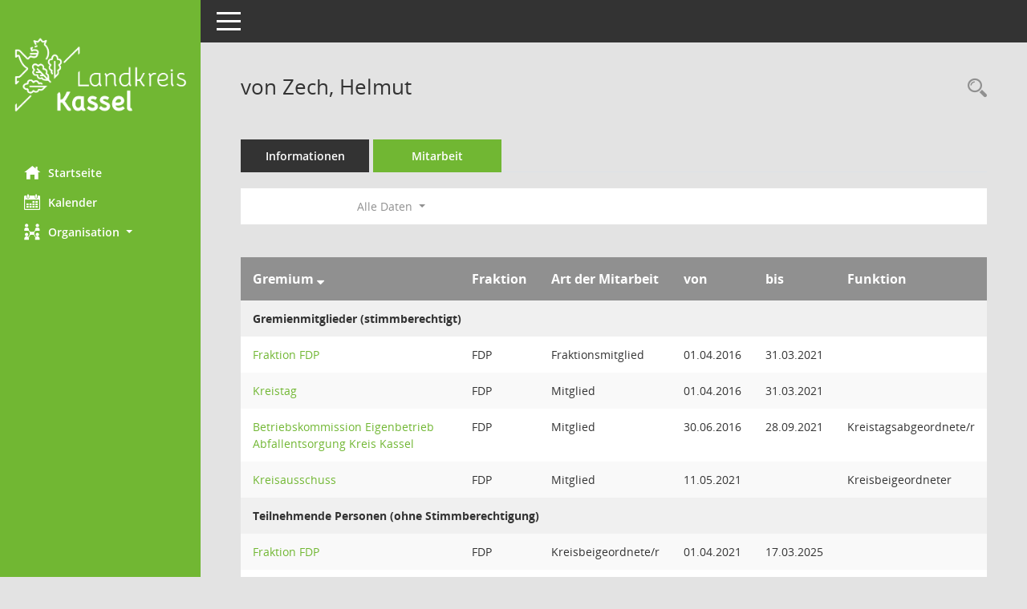

--- FILE ---
content_type: text/html; Charset=utf-8
request_url: https://gremien.landkreiskassel.de/bi/kp0050.asp?__cwpall=1&__cselect=0&__kpenr=2467
body_size: 15882
content:
<!DOCTYPE html><html lang="de"  x-ms-format-detection="none"><head><meta charset="utf-8"><meta http-equiv="X-UA-Compatible" content="IE=edge"><meta name="viewport" content="width=device-width, initial-scale=1"><meta name="description" content=""><meta name="author" content="Somacos GmbH & Co. KG,https://www.somacos.de, SessionNet Version 5.5.3 KP4 bi (Layout 6)"><meta name="sessionnet" content="V:050503"/><link rel="shortcut icon" href="im/browser.ico" type="image/x-icon"/><link rel="apple-touch-icon" href="im/somacos57.png" /><link rel="help" href="yhelp1.asp" title="Hilfe" /><link rel="start" href="info.asp" title="Startseite" /><title>SessionNet | von Zech,  Helmut</title>
<script type="text/javascript">var smcGLOBAL_FUNCTION_STATUS_LOGON = 1;var smcStatus_Logon = false;</script>
<script type="text/javascript" src="yjavascript.js"></script><meta name="format-detection" content="telephone=no, date=no, address=no, email=no" /><link href="css/styles6.css" rel="stylesheet"><link href="css/styles5_3.css" rel="stylesheet"><link href="css/styles5fct.css" rel="stylesheet"><link id="smcglobalprintstyles" rel="stylesheet" type="text/css" media="print" href="css/styles5print.css"><link href="css/responsive.css" rel="stylesheet" media="(max-width:767px)"><link href="css/responsive3.css" rel="stylesheet" media="(max-width:767px)"><!--[if lt IE 9]><script src="js/smchtml5shiv.min.js"></script><script src="js/smcrespond.min.js"></script><![endif]--></head><body id="smc_body" class="smc-body">
<!-- #wrapper --><div id="wrapper" class="smclayout smc_page_kp0050_layout"><div id="sidebar-wrapper" role="navigation" aria-label="Hauptmenü" class="smc-nav-config smc-pr-n"><div class="logo smc-config-logo"><a  href="info.asp" title="Hier gelangen Sie zur Startseite dieser Webanwendung." aria-label="Hier gelangen Sie zur Startseite dieser Webanwendung." class="smce-a-u" ><img src="config/layout//logo.png" class="img-responsive smc-img-logo-config" alt="Logo" /></a></div><ul id="sidebar-nav" class="nav nav-pills nav-stacked"><li class="nav-item smc-nav-online"><a  href="info.asp" title="Hier gelangen Sie zur Startseite dieser Webanwendung." aria-label="Hier gelangen Sie zur Startseite dieser Webanwendung." class="smce-a-u nav-link smcmenu1 smc-ct1" ><i class="smc smc-home" aria-hidden="true"></i>Startseite</a></li>
<li class="nav-item smc-nav-online"><a  href="si0040.asp" title="Diese Seite enth&auml;lt eine kalendarische &Uuml;bersicht der Sitzungstermine f&uuml;r einen Monat." aria-label="Diese Seite enth&auml;lt eine kalendarische &Uuml;bersicht der Sitzungstermine f&uuml;r einen Monat." class="smce-a-u nav-link smcmenu1 smc-ct1" ><i class="smc smc-calendar" aria-hidden="true"></i>Kalender</a></li>
<li class="nav-item smc-nav-online"><a id="smc_nav_group_org" aria-expanded="false" role="button" data-toggle="collapse" aria-controls="smc_nav_group_sub_org" href="#smc_nav_group_sub_org"><span><i class="smc smc-network-connection" aria-hidden="true"></i>Organisation</span> <span class="caret"></span></a><ul id="smc_nav_group_sub_org" class="nav collapse" role="menu" aria-labelledby="smc_nav_group_org"><li class="smc-nav-link"><a  href="kp0041.asp" title="Diese Seite listet die Personen, die im Sitzungsdienst als Mitglieder registriert sind, auf. Als Filter dienen neben den Anfangsbuchstaben der Nachnamen die Zeitr&auml;ume." aria-label="Diese Seite listet die Personen, die im Sitzungsdienst als Mitglieder registriert sind, auf. Als Filter dienen neben den Anfangsbuchstaben der Nachnamen die Zeitr&auml;ume." class="smce-a-u" >Mandatstr&auml;ger</a></li><li class="smc-nav-link"><a  href="gr0040.asp" title="Diese Seite zeigt eine Liste der Gremien, f&uuml;r die im Sitzungsdienst Informationen verwaltet werden. Als Filter stehen die Zeitr&auml;ume zur Verf&uuml;gung." aria-label="Diese Seite zeigt eine Liste der Gremien, f&uuml;r die im Sitzungsdienst Informationen verwaltet werden. Als Filter stehen die Zeitr&auml;ume zur Verf&uuml;gung." class="smce-a-u" >Gremien</a></li></ul></li>
</ul><!-- /Sidebar ende smcnav mandatos --></div>
<div id="page-content-wrapper">
<nav id="top-bar" class="navbar navbar-inverse" aria-label="Auswahlmenü"><div id="menu-toggle" class="collapsed" title="Navigation ein- bzw. ausblenden"><span class="sr-only">Toggle navigation</span><span class="icon-bar"></span><span class="icon-bar"></span><span class="icon-bar"></span></div><ul class="nav navbar-nav navbar-right">

</ul></nav>

<div class="page-title" role="navigation" aria-label="Seitentitel und Oberes Menü"><ul class="nav nav-pills smc-nav-actions float-right smc-pr-n" aria-label="Oberes Menü"><li><a  href="kp0043.asp" title="Recherche anzeigen" aria-label="Recherche anzeigen" class="" ><i class="smc smc-magnifier" aria-hidden="true"></i><span class="sr-only">Rechercheauswahl</span></a></li></ul><h1 class="smc_h1">von Zech,  Helmut</h1></div>

<div id="page-content" role="main" aria-label="Informationen">
<ul class="nav nav-tabs smcnoprint" id="smcregister" aria-label="Tab Navigation">
<li class="nav-item"><a  href="pe0051.asp?smcred=4&__kpenr=2467" title="Informationen" aria-label="Informationen" class="smce-a-u nav-link" >Informationen</a></li><li class="nav-item active smc-ct1" aria-selected="true"><a  href="kp0050.asp?__kpenr=2467" title="Mitarbeit" aria-label="Mitarbeit" class="smce-a-u nav-link" >Mitarbeit</a></li>
</ul>
<div id="smcfiltermenu" class="smcnoprint smc-filter-bar"><ul class="nav nav-pills">

<li class="nav-item dropdown xxx"><ul class="smcfiltermenu_g1 dropdown-menu dropdown-menu-right"><a class="smce-a-u dropdown-item smcfiltermenu" href="kp0050.asp?__cselect=640&__cfid=128&__kpenr=2467" title="Aktuell">Aktuell</a><a class="smce-a-u dropdown-item smcfiltermenu" href="kp0050.asp?__cselect=640&__cfid=512&__kpenr=2467" title="Historisch">Historisch</a></ul></li>
<li class="nav-item dropdown"><a x="y" id="smce09050000000001" aria-expanded="false" aria-haspopup="true" aria-label="Zeitraum auswählen" title="Zeitraum auswählen" role="button" data-toggle="dropdown" class="nav-link dropdown-toggle" href="#">Alle Daten <span class="caret"></span></a><div class="dropdown-menu dropdown-menu-right" aria-labelledby="smce09050000000001"><a class="dropdown-item smcfiltermenu" href="kp0050.asp?__cwpnr=7&__cselect=0&__cselect=0&__kpenr=2467&__cselect=0" title="von 01.04.2026 bis 31.03.2031">Wahlperiode 2026 - 2031</a><a class="dropdown-item smcfiltermenu" href="kp0050.asp?__cwpnr=6&__cselect=0&__cselect=0&__kpenr=2467&__cselect=0" title="von 01.04.2021 bis 31.03.2026">Wahlperiode 2021 - 2026</a><a class="dropdown-item smcfiltermenu" href="kp0050.asp?__cwpnr=5&__cselect=0&__cselect=0&__kpenr=2467&__cselect=0" title="von 01.04.2016 bis 31.03.2021">Wahlperiode 2016 - 2021</a><a class="dropdown-item smcfiltermenu" href="kp0050.asp?__cwpnr=4&__cselect=0&__cselect=0&__kpenr=2467&__cselect=0" title="von 01.04.2011 bis 31.03.2016">Wahlperiode 2011 - 2016</a><a class="dropdown-item smcfiltermenu" href="kp0050.asp?__cwpnr=3&__cselect=0&__cselect=0&__kpenr=2467&__cselect=0" title="von 01.04.2006 bis 31.03.2011">Wahlperiode 2006 - 2011</a><a class="dropdown-item smcfiltermenu" href="kp0050.asp?__cwpnr=1&__cselect=0&__cselect=0&__kpenr=2467&__cselect=0" title="von 01.04.2001">Alle Wahlperioden</a><a class="dropdown-item smcfiltermenu" href="kp0050.asp?__cwpnr=2&__cselect=0&__cselect=0&__kpenr=2467&__cselect=0" title="von 01.04.2001 bis 31.03.2006">Wahlperiode 2001 - 2006</a></div></li></ul>
</div>
<br />
<!-- table-responsive --><table id="smc_page_kp0050_contenttable1" class="table table-striped smc-table smc-table-striped smc-table-responsive xxx">
<thead class="smc-t-r-l"><tr><th class="grname">Gremium&nbsp;<span class="smc-pr-n"><a  href="kp0050.asp?__ogrname=d&__opusort=d&__omgadat=a&__cselect=0&__kpenr=2467&__cwpall=1" title="Sortieren: nach Gremium absteigend" aria-label="Sortieren: nach Gremium absteigend" class="smce-a-u" ><i class="fa fa-sort-desc" aria-hidden="true"></i></a></span></th><th class="pepartei">Fraktion</th><th class="amname">Art der Mitarbeit</th><th class="mgadat">von</th><th class="mgedat">bis</th><th class="mgfunk">Funktion</th>
</tr><!-- /tr-responsive --></thead>
<tbody>
<tr class="smc-t-r-l"><td data-label="Personenüberschrift" class="smc-t-cl991 smc-table-cell-th-991 smc-table-cell-th-z smcfield_puname" colspan="7">Gremienmitglieder (stimmberechtigt)</td>
</tr>
<tr class="smc-t-r-l"><td data-label="Gremium" class="grname"><a  href="gr0054.asp?__kgrnr=20059" title="Details anzeigen: Fraktion FDP" aria-label="Details anzeigen: Fraktion FDP" class="smce-a-u smc-link-normal" >Fraktion FDP</a></td><td data-label="Fraktion" class="smc-t-cn991 pepartei">FDP</td><td data-label="Fraktion" class="smc-table-cell-block-991 pepartei">FDP Fraktionsmitglied</td><td data-label="Mitarbeit" class="smc-t-cn991 amname">Fraktionsmitglied</td><td data-label="Beginn" class="smc-t-cn991 mgadat">01.04.2016</td><td data-label="Ende" class="smc-t-cn991 mgedat">31.03.2021</td><td data-label="Beginn Ende" class="smc-table-cell-block-991 mgadat">von 01.04.2016 bis 31.03.2021</td><td data-label="Funktion" class="smc-t-cn991 mgfunk"></td>
</tr>
<tr class="smc-t-r-l"><td data-label="Gremium" class="grname"><a  href="gr0054.asp?__kgrnr=99" title="Details anzeigen: Kreistag" aria-label="Details anzeigen: Kreistag" class="smce-a-u smc-link-normal" >Kreistag</a></td><td data-label="Fraktion" class="smc-t-cn991 pepartei">FDP</td><td data-label="Fraktion" class="smc-table-cell-block-991 pepartei">FDP Mitglied</td><td data-label="Mitarbeit" class="smc-t-cn991 amname">Mitglied</td><td data-label="Beginn" class="smc-t-cn991 mgadat">01.04.2016</td><td data-label="Ende" class="smc-t-cn991 mgedat">31.03.2021</td><td data-label="Beginn Ende" class="smc-table-cell-block-991 mgadat">von 01.04.2016 bis 31.03.2021</td><td data-label="Funktion" class="smc-t-cn991 mgfunk"></td>
</tr>
<tr class="smc-t-r-l"><td data-label="Gremium" class="grname"><a  href="gr0054.asp?__kgrnr=82" title="Details anzeigen: Betriebskommission Eigenbetrieb Abfallentsorgung Kreis Kassel" aria-label="Details anzeigen: Betriebskommission Eigenbetrieb Abfallentsorgung Kreis Kassel" class="smce-a-u smc-link-normal" >Betriebskommission Eigenbetrieb Abfallentsorgung Kreis Kassel</a></td><td data-label="Fraktion" class="smc-t-cn991 pepartei">FDP</td><td data-label="Fraktion" class="smc-table-cell-block-991 pepartei">FDP Mitglied</td><td data-label="Mitarbeit" class="smc-t-cn991 amname">Mitglied</td><td data-label="Beginn" class="smc-t-cn991 mgadat">30.06.2016</td><td data-label="Ende" class="smc-t-cn991 mgedat">28.09.2021</td><td data-label="Beginn Ende" class="smc-table-cell-block-991 mgadat">von 30.06.2016 bis 28.09.2021</td><td data-label="Funktion" class="smc-t-cn991 mgfunk">Kreistagsabgeordnete/r</td><td data-label="Funktion" class="smc-t-cl991 smc-table-cell-block-991 smc-table-cell-thtd mgfunk">Kreistagsabgeordnete/r</td>
</tr>
<tr class="smc-t-r-l"><td data-label="Gremium" class="grname"><a  href="gr0054.asp?__kgrnr=97" title="Details anzeigen: Kreisausschuss" aria-label="Details anzeigen: Kreisausschuss" class="smce-a-u smc-link-normal" >Kreisausschuss</a></td><td data-label="Fraktion" class="smc-t-cn991 pepartei">FDP</td><td data-label="Fraktion" class="smc-table-cell-block-991 pepartei">FDP Mitglied</td><td data-label="Mitarbeit" class="smc-t-cn991 amname">Mitglied</td><td data-label="Beginn" class="smc-t-cn991 mgadat">11.05.2021</td><td data-label="Ende" class="smc-t-cn991 mgedat"></td><td data-label="Beginn Ende" class="smc-table-cell-block-991 mgadat">von 11.05.2021</td><td data-label="Funktion" class="smc-t-cn991 mgfunk">Kreisbeigeordneter</td><td data-label="Funktion" class="smc-t-cl991 smc-table-cell-block-991 smc-table-cell-thtd mgfunk">Kreisbeigeordneter</td>
</tr>
<tr class="smc-t-r-l"><td data-label="Personenüberschrift" class="smc-t-cl991 smc-table-cell-th-991 smc-table-cell-th-z smcfield_puname" colspan="7">Teilnehmende Personen (ohne Stimmberechtigung)</td>
</tr>
<tr class="smc-t-r-l"><td data-label="Gremium" class="grname"><a  href="gr0054.asp?__kgrnr=20059" title="Details anzeigen: Fraktion FDP" aria-label="Details anzeigen: Fraktion FDP" class="smce-a-u smc-link-normal" >Fraktion FDP</a></td><td data-label="Fraktion" class="smc-t-cn991 pepartei">FDP</td><td data-label="Fraktion" class="smc-table-cell-block-991 pepartei">FDP Kreisbeigeordnete/r</td><td data-label="Mitarbeit" class="smc-t-cn991 amname">Kreisbeigeordnete/r</td><td data-label="Beginn" class="smc-t-cn991 mgadat">01.04.2021</td><td data-label="Ende" class="smc-t-cn991 mgedat">17.03.2025</td><td data-label="Beginn Ende" class="smc-table-cell-block-991 mgadat">von 01.04.2021 bis 17.03.2025</td><td data-label="Funktion" class="smc-t-cn991 mgfunk"></td>
</tr>
<tr class="smc-t-r-l"><td data-label="Gremium" class="grname"><a  href="gr0054.asp?__kgrnr=99" title="Details anzeigen: Kreistag" aria-label="Details anzeigen: Kreistag" class="smce-a-u smc-link-normal" >Kreistag</a></td><td data-label="Fraktion" class="smc-t-cn991 pepartei">FDP</td><td data-label="Fraktion" class="smc-table-cell-block-991 pepartei">FDP Kreisbeigeordnete/r</td><td data-label="Mitarbeit" class="smc-t-cn991 amname">Kreisbeigeordnete/r</td><td data-label="Beginn" class="smc-t-cn991 mgadat">01.04.2021</td><td data-label="Ende" class="smc-t-cn991 mgedat"></td><td data-label="Beginn Ende" class="smc-table-cell-block-991 mgadat">von 01.04.2021</td><td data-label="Funktion" class="smc-t-cn991 mgfunk"></td>
</tr>
</table><!-- /table-responsive -->

</div><!-- /page-content-1 -->
</div><!-- /page-content-wrapper -->
<footer aria-label="Fusszeile mit Seiteninformationen"><div class="d-flex justify-content-between"><div id="smcmenubottom" title="Diese Men&uuml;leiste enth&auml;lt Funktionen f&uuml;r die Steuerung der aktuellen Seite."><ul class="list-inline"><li class="list-inline-item"><i class="fa fa-database" aria-hidden="true"></i>&nbsp;6&nbsp;S&auml;tze</li><li><i class="fa fa-clock-o" aria-hidden="true"></i>&nbsp;Letzte &Auml;nderung:&nbsp;16.01.2026 19:01:27</li></ul></div><div id="smcsomacosinfo" class="text-right"><span lang="en">Software: </span><a href="https://somacos.de/loesungen/sitzungsmanagement/session/" class="smc-link-normal" target="_blank" title="Zum Hersteller dieser Sitzungsdienst-Software: Somacos GmbH &amp; Co. KG - in einem neuen Browserfenster">Sitzungsdienst <span lang="en">Session</span><span class="sr-only">(Wird in neuem Fenster geöffnet)</span></a></div></div></footer>
</div><!-- /wrapper -->
<script type="text/javascript" src="js/smcjquery_min.js?v=3.5.1"></script>
<script type="text/javascript" src="js/smcpopper_min.js"></script>
<script type="text/javascript" src="js/smcbootstrap.bundle.min.js"></script>
<script type="text/javascript" src="js/smcmvc1.js"></script>
<!-- Menu Toggle Script -->
<script>
//Menu Toggle Script Variante "Nav bei < 991 dynamisch" (2):
$("#menu-toggle").click(function (e) {
    e.preventDefault();
    //alert('toggled');
    $("#wrapper").toggleClass("toggled");
});

    document.addEventListener('DOMContentLoaded', function () {
        $(window).on('resize', updateToggle);
        updateToggle();
    });

    function updateToggle() {
        if ($(window).width() < 991) {
            $('#wrapper').addClass('toggled');
        }
    }
    function runToggle() {
        //Einklappen erzwingen:
        //alert('runtoggle 2');
        $('#wrapper').addClass('toggled');
    }
</script>

<script type="text/javascript">
function smcGlobalGKI2(){return '435752510';}function smcGlobalSMCLAYOUT(){return 'wrapper';}function smcGlobal_AJAX_KEINRECHT(){return 'ajax.0';}function smcGlobalDebug(){return false;}function smcGlobal_HB(){return 'https://gremien.landkreiskassel.de';}
</script>
</body></html>